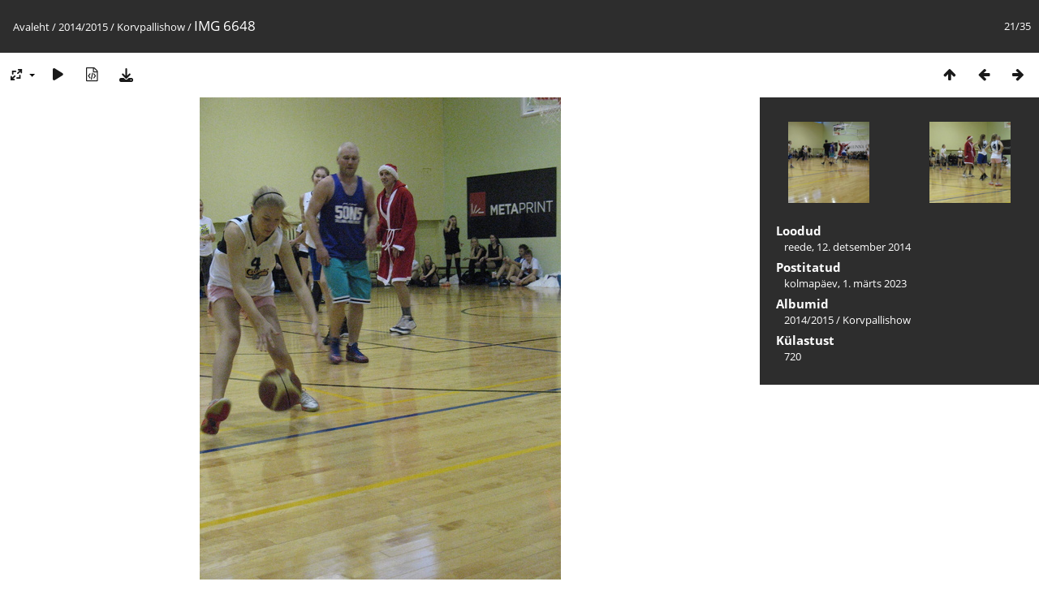

--- FILE ---
content_type: text/html; charset=utf-8
request_url: https://galerii.real.edu.ee/picture.php?/15556/category/203
body_size: 2564
content:
<!DOCTYPE html>
<html lang=et dir=ltr>
<head>
<title>IMG 6648</title>
<link rel="shortcut icon" type="image/x-icon" href="themes/default/icon/favicon.ico">
<link rel="stylesheet" type="text/css" href="themes/modus/css/open-sans/open-sans.css"> <link rel="stylesheet" type="text/css" href="_data/combined/3l0hma.css">   <link rel=canonical href="picture.php?/15556">
<meta name=viewport content="width=device-width,initial-scale=1">
<script>if(document.documentElement.offsetWidth>1270)document.documentElement.className='wide'</script>

<meta name="generator" content="Piwigo (aka PWG), see piwigo.org">

<meta name="description" content="IMG 6648 - IMG_6648.JPG">


</head>

<body id=thePicturePage class="section-categories category-203 image-15556 " data-infos='{"section":"categories","category_id":"203","image_id":"15556"}'>

<div id="content">



<div class=titrePage id=imageHeaderBar><div class="imageNumber">21/35</div>
	<div class="browsePath">
		<a href="/">Avaleht</a> / <a href="index.php?/category/196">2014/2015</a> / <a href="index.php?/category/203">Korvpallishow</a><span class="browsePathSeparator"> / </span><h2>IMG 6648</h2>
	</div>
</div>

<div id="imageToolBar">

<div class="navigationButtons">
<a href="index.php?/category/203" title="Pisipildid" class="pwg-state-default pwg-button"><span class="pwg-icon pwg-icon-arrow-n"></span><span class="pwg-button-text">Pisipildid</span></a><a href="picture.php?/15555/category/203" title="Eelmine : IMG 6646" class="pwg-state-default pwg-button"><span class="pwg-icon pwg-icon-arrow-w"></span><span class="pwg-button-text">Eelmine</span></a><a href="picture.php?/15557/category/203" title="Järgmine : IMG 6649" class="pwg-state-default pwg-button pwg-button-icon-right"><span class="pwg-icon pwg-icon-arrow-e"></span><span class="pwg-button-text">Järgmine</span></a></div>

<div class=actionButtonsWrapper><a id=imageActionsSwitch class=pwg-button><span class="pwg-icon pwg-icon-ellipsis"></span></a><div class="actionButtons">
<a id="derivativeSwitchLink" title="Foto suurused" class="pwg-state-default pwg-button" rel="nofollow"><span class="pwg-icon pwg-icon-sizes"></span><span class="pwg-button-text">Foto suurused</span></a><div id="derivativeSwitchBox" class="switchBox"><div class="switchBoxTitle">Foto suurused</div><span class="switchCheck" id="derivativeCheckedmedium">&#x2714; </span><a href="javascript:changeImgSrc('_data/i/upload/2023/03/01/20230301114752-8978aa7e-me.jpg','medium','medium')">M — keskmine<span class="derivativeSizeDetails"> (445 x 594)</span></a><br><span class="switchCheck" id="derivativeCheckedxxlarge" style="visibility:hidden">&#x2714; </span><a href="javascript:changeImgSrc('_data/i/upload/2023/03/01/20230301114752-8978aa7e-xx.jpg','xxlarge','xxlarge')">XXL — hiigelsuur<span class="derivativeSizeDetails"> (931 x 1242)</span></a><br><a href="javascript:phpWGOpenWindow('./upload/2023/03/01/20230301114752-8978aa7e.jpg','xxx','scrollbars=yes,toolbar=no,status=no,resizable=yes')" rel="nofollow">Originaal</a></div>
<a href="picture.php?/15556/category/203&amp;slideshow=" title="esitlus" class="pwg-state-default pwg-button" rel="nofollow"><span class="pwg-icon pwg-icon-slideshow"></span><span class="pwg-button-text">esitlus</span></a><a href="picture.php?/15556/category/203&amp;metadata" title="Näita faili metaandmeid" class="pwg-state-default pwg-button" rel="nofollow"><span class="pwg-icon pwg-icon-camera-info"></span><span class="pwg-button-text">Näita faili metaandmeid</span></a><a id="downloadSwitchLink" href="action.php?id=15556&amp;part=e&amp;download" title="Lae see fail alla" class="pwg-state-default pwg-button" rel="nofollow"><span class="pwg-icon pwg-icon-save"></span><span class="pwg-button-text">allalaadimine</span></a> </div></div>
</div>
<div id="theImageAndInfos">
<div id="theImage">


<noscript><img src="_data/i/upload/2023/03/01/20230301114752-8978aa7e-me.jpg" width="445" height="594" alt="IMG_6648.JPG" id="theMainImage" usemap="#mapmedium" title="IMG 6648 - IMG_6648.JPG" itemprop=contentURL></noscript>

  <img class="file-ext-jpg path-ext-jpg" src="_data/i/upload/2023/03/01/20230301114752-8978aa7e-me.jpg"width="445" height="594" alt="IMG_6648.JPG" id="theMainImage" usemap="#mapmedium" title="IMG 6648 - IMG_6648.JPG">
  <img class="img-loader-derivatives" src="themes/default/images/ajax_loader.gif" style="width:auto;height:auto;" />

<map name="mapmedium"><area shape=rect coords="0,0,111,594" href="picture.php?/15555/category/203" title="Eelmine : IMG 6646" alt="IMG 6646"><area shape=rect coords="111,0,332,148" href="index.php?/category/203" title="Pisipildid" alt="Pisipildid"><area shape=rect coords="334,0,445,594" href="picture.php?/15557/category/203" title="Järgmine : IMG 6649" alt="IMG 6649"></map><map name="mapxxlarge"><area shape=rect coords="0,0,232,1242" href="picture.php?/15555/category/203" title="Eelmine : IMG 6646" alt="IMG 6646"><area shape=rect coords="232,0,694,310" href="index.php?/category/203" title="Pisipildid" alt="Pisipildid"><area shape=rect coords="700,0,931,1242" href="picture.php?/15557/category/203" title="Järgmine : IMG 6649" alt="IMG 6649"></map>


</div><div id="infoSwitcher"></div><div id="imageInfos">
	<div class="navThumbs">
			<a class="navThumb" id="linkPrev" href="picture.php?/15555/category/203" title="Eelmine : IMG 6646" rel="prev">
				<span class="thumbHover prevThumbHover"></span>
        <img class="" src="_data/i/upload/2023/03/01/20230301114752-65dbde04-sq.jpg" alt="IMG 6646">
			</a>
			<a class="navThumb" id="linkNext" href="picture.php?/15557/category/203" title="Järgmine : IMG 6649" rel="next">
				<span class="thumbHover nextThumbHover"></span>
				<img class="" src="_data/i/upload/2023/03/01/20230301114753-5325f21f-sq.jpg" alt="IMG 6649">
			</a>
	</div>

<dl id="standard" class="imageInfoTable">
<div id="datecreate" class="imageInfo"><dt>Loodud</dt><dd><a href="index.php?/created-monthly-list-2014-12-12" rel="nofollow">reede, 12. detsember 2014</a></dd></div><div id="datepost" class="imageInfo"><dt>Postitatud</dt><dd><a href="index.php?/posted-monthly-list-2023-03-01" rel="nofollow">kolmapäev, 1. märts 2023</a></dd></div><div id="Categories" class="imageInfo"><dt>Albumid</dt><dd><ul><li><a href="index.php?/category/196">2014/2015</a> / <a href="index.php?/category/203">Korvpallishow</a></li></ul></dd></div><div id="Visits" class="imageInfo"><dt>Külastust</dt><dd>720</dd></div>

</dl>

</div>
</div>


</div>
<div id="copyright">
	Toob teieni	<a href="https://piwigo.org">Piwigo</a>
	
<script type="text/javascript" src="_data/combined/1abku0.js"></script>
<script type="text/javascript">//<![CDATA[

RVAS = {
derivatives: [
{w:445,h:594,url:'_data/i/upload/2023/03/01/20230301114752-8978aa7e-me.jpg',type:'medium'},{w:931,h:1242,url:'_data/i/upload/2023/03/01/20230301114752-8978aa7e-xx.jpg',type:'xxlarge'}],
cp: '/'
}
rvas_choose();
document.onkeydown = function(e){e=e||window.event;if (e.altKey) return true;var target=e.target||e.srcElement;if (target && target.type) return true;	var keyCode=e.keyCode||e.which, docElem=document.documentElement, url;switch(keyCode){case 63235: case 39: if (e.ctrlKey || docElem.scrollLeft==docElem.scrollWidth-docElem.clientWidth)url="picture.php?/15557/category/203"; break;case 63234: case 37: if (e.ctrlKey || docElem.scrollLeft==0)url="picture.php?/15555/category/203"; break;case 36: if (e.ctrlKey)url="picture.php?/15536/category/203"; break;case 35: if (e.ctrlKey)url="picture.php?/15570/category/203"; break;case 38: if (e.ctrlKey)url="index.php?/category/203"; break;}if (url) {window.location=url.replace("&amp;","&"); return false;}return true;}
function changeImgSrc(url,typeSave,typeMap)
{
	var theImg = document.getElementById("theMainImage");
	if (theImg)
	{
		theImg.removeAttribute("width");theImg.removeAttribute("height");
		theImg.src = url;
		theImg.useMap = "#map"+typeMap;
	}
	jQuery('#derivativeSwitchBox .switchCheck').css('visibility','hidden');
	jQuery('#derivativeChecked'+typeMap).css('visibility','visible');
	document.cookie = 'picture_deriv='+typeSave+';path=/';
}
(window.SwitchBox=window.SwitchBox||[]).push("#derivativeSwitchLink", "#derivativeSwitchBox");
//]]></script>
<script type="text/javascript">
(function() {
var s,after = document.getElementsByTagName('script')[document.getElementsByTagName('script').length-1];
s=document.createElement('script'); s.type='text/javascript'; s.async=true; s.src='_data/combined/sk1v9f.js';
after = after.parentNode.insertBefore(s, after);
})();
</script>
</div></body>
</html>